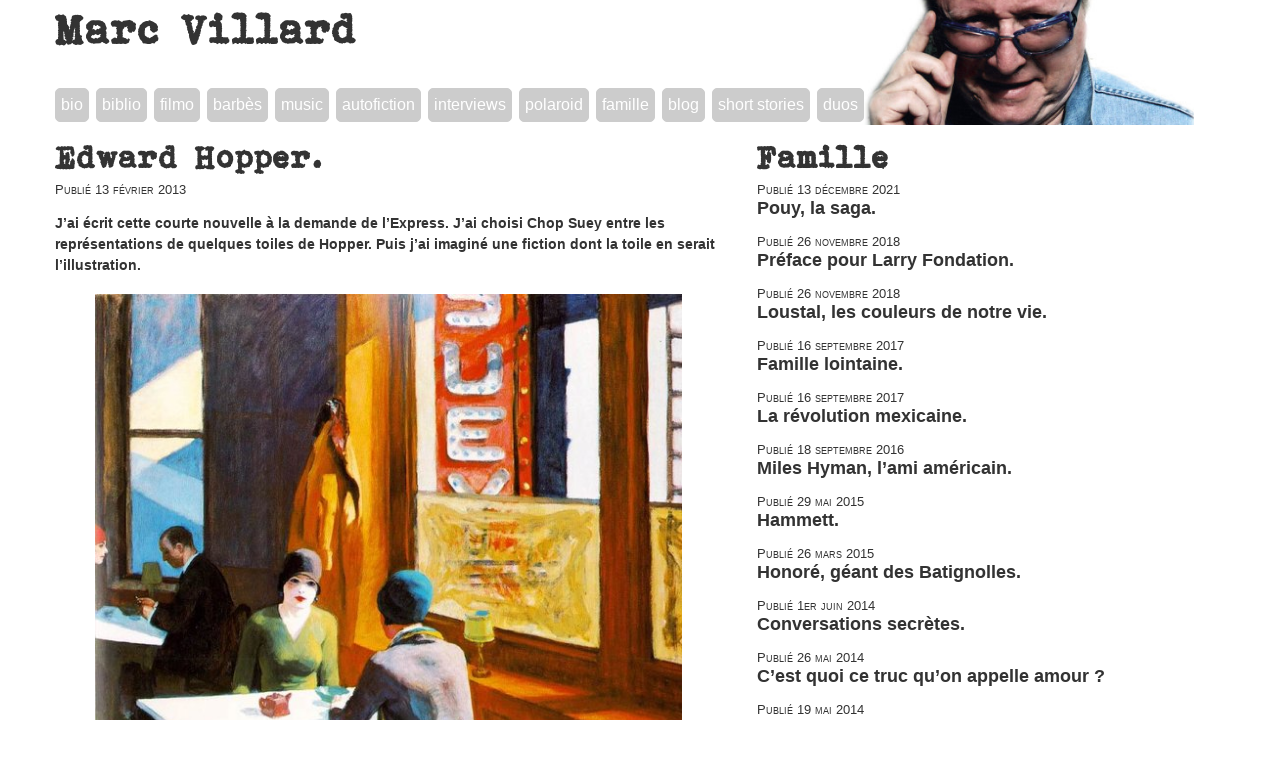

--- FILE ---
content_type: text/html; charset=utf-8
request_url: https://www.marcvillard.net/?Edward-Hopper
body_size: 4443
content:
<!DOCTYPE html>
<html lang="fr">
<head>
<title>Marc Villard : Edward Hopper.</title>
<meta name="description" content="Site officiel de Marc Villard : biographie, bibliographie, filmographie, Barb&#232;s, music, autofiction, interviews, actualit&#233;s"  />
<meta charset="utf-8" />
<meta name="viewport" content="width=device-width" />
<meta name="Author" content="Marc Villard" />
<meta name="generator" content="SPIP 4.4.6" />
<link rel="alternate" type="application/rss+xml" title="Syndiquer tout le site" href="spip.php?page=backend" />
<link rel='stylesheet' href='local/cache-css/97ad04920ae4aae61590ab65264bd391.css?1760449956' type='text/css' /> 


<script>
var mediabox_settings={"auto_detect":true,"ns":"box","tt_img":true,"sel_g":"#documents_portfolio a[type='image\/jpeg'],#documents_portfolio a[type='image\/png'],#documents_portfolio a[type='image\/gif']","sel_c":".mediabox","str_ssStart":"Diaporama","str_ssStop":"Arr\u00eater","str_cur":"{current}\/{total}","str_prev":"Pr\u00e9c\u00e9dent","str_next":"Suivant","str_close":"Fermer","str_loading":"Chargement\u2026","str_petc":"Taper \u2019Echap\u2019 pour fermer","str_dialTitDef":"Boite de dialogue","str_dialTitMed":"Affichage d\u2019un media","splash_url":"","lity":{"skin":"_simple-dark","maxWidth":"90%","maxHeight":"90%","minWidth":"400px","minHeight":"","slideshow_speed":"2500","opacite":"0.9","defaultCaptionState":"expanded"}};
</script>
<!-- insert_head_css -->



<script type='text/javascript' src='local/cache-js/8d8b943bdc6e56ad3947f78f79dd2f4f.js?1760448000'></script>










<!-- insert_head -->




  <script>
   $(function() {
    $("a[href='#menuExpand']").click(function(e) {
        $(".menu").toggleClass("menuOpen");
        e.preventDefault();
    });
  });
  </script>
<!--[if lt IE 9]>
<script src="http://html5shiv.googlecode.com/svn/trunk/html5.js"></script>
<![endif]-->
<!--[if IE 7]><html class="lt-ie8"><![endif]-->

<script>
  (function(i,s,o,g,r,a,m){i['GoogleAnalyticsObject']=r;i[r]=i[r]||function(){
  (i[r].q=i[r].q||[]).push(arguments)},i[r].l=1*new Date();a=s.createElement(o),
  m=s.getElementsByTagName(o)[0];a.async=1;a.src=g;m.parentNode.insertBefore(a,m)
  })(window,document,'script','//www.google-analytics.com/analytics.js','ga');

  ga('create', 'UA-62837048-1', 'auto');
  ga('send', 'pageview');

</script><meta name="twitter:card" content="summary_large_image">
<meta name="twitter:title" content="Edward Hopper." >
<meta name="twitter:url" content="./?Edward-Hopper" />

<meta name="twitter:image" content="http://www.marcvillard.net/IMG/jpg/chop-suey.jpg">
<link rel="image_src" href="http://www.marcvillard.net/IMG/jpg/chop-suey.jpg" />
 
<meta name="twitter:description" content=" 

J’ai écrit cette courte nouvelle à la demande de l’Express. J’ai choisi Chop Suey entre les représentations de quelques toiles de Hopper. Puis j’ai imaginé une fiction dont la toile en serait l’illustration. 

Mabel contemplait la ville depuis le cinquième étage de son appartement du Dakota Building. La neige ne tarderait plus. Elle entendit derrière elle la voix de Tim vociférant au sujet de la maison du cap Cod qu’il faudrait vendre, elle aussi. Elle se souviendrait du Black Tuesday 1929 (…) " />
</head>
<body>
<header role="banner">
  <h1 class="nom_site"><a href="https://www.marcvillard.net">Marc Villard</a></h1>
  <div class="menuIcon">
    <a href="#menuExpand">Menu</a>
  </div>
  <div class="menu">
    <ul>
      <li>
        
        <a href="./?Biographie">bio</a>
        
      </li>
      <li>
        
        <a href="./?Bibliographie">biblio</a>
        
      </li>
      <li>
        
        <a href="./?Filmo-Radio-Musique-Lectures">filmo</a>
        
      </li>
      <li>
        
        <a href="./?Barbes">barbès</a>
        
      </li>
      <li>
        
        <a href="./?Music">music</a>
        
      </li>
      <li>
        
        <a href="./?Autofiction">autofiction</a>
        
      </li>
      <li>
        
        <a href="./?-Interviews-">interviews</a>
        
      </li>
      <li>
        
        <a href="./?-Polaroid-Editions-in8-">polaroid</a>
        
      </li>
      <li>
        
        <a href="./?-Famille-">famille</a>
        
      </li>
      <li>
        
        <a href="./?-Blog-Actu-">blog</a>
        
        </li>
      <li>
        
        <a href="./?-Short-stories-and-poems-">short stories</a>
        
      </li>
      <li>
        <a href="?Duos">duos</a>
      </li>
    </ul>
  </div>
</header><main role="main">
<div class="row">
  <div class="w-2  w-marge-right">
 
    <article>
    <h1>Edward Hopper.</h1>
    <span class="info">Publié <time datetime="2013-02-13 15:00:57">13 février 2013</time></span>
    <div id="socialtags"></div>

    
    <div class="img100">
    <p><strong>J&#8217;ai écrit cette courte nouvelle à la demande de l&#8217;Express. J&#8217;ai choisi Chop Suey entre les représentations de quelques toiles de Hopper. Puis j&#8217;ai imaginé une fiction dont la toile en serait l&#8217;illustration.</strong></p>
<div class='spip_document_1192 spip_document spip_documents spip_document_image spip_documents_center spip_document_center'>
<figure class="spip_doc_inner">


		<img src='IMG/jpg/chop-suey.jpg' width="600" height="497" alt='' />
</figure>
</div>
<p>Mabel contemplait la ville depuis le cinquième étage de son appartement du Dakota Building. La neige ne tarderait plus. Elle entendit derrière elle la voix de Tim vociférant au sujet de la maison du cap Cod qu&#8217;il faudrait vendre, elle aussi. Elle se souviendrait du Black Tuesday 1929 comme du jour où Tim avait levé la main sur elle pour la première fois. L&#8217;ecchymose avait disparue mais la douleur persistait dans son ventre. Il hurla à la porte de la bibliothèque.</p>
<p>	- Tu as déjà travaillé Mabel, tu sais faire quelque chose de tes dix doigts&nbsp;?</p>
<p>Elle ne répondit pas. A ses pieds, les pins de Central Park pliaient sous le vent de décembre. Des canards frileux zigzaguaient sur l&#8217;eau noire du lac et les écureuils se rencognaient dans la fourche des arbres. <br class='autobr' />
Elle ne voulait pas quitter le Dakota et elle savait pourquoi. Ici,<br class='autobr' />
dans la chaleur de l&#8217;immeuble conçu par Hardenbergh, elle ne pouvait entendre les cris des traders sautant par les fenêtres de l&#8217;Empire State Building. C&#8217;est du moins ce qu&#8217;affirmait Churchill. Tim téléphonait encore une fois chez J.P. Morgan. Il avait perdu 13 millions de dollars de titres dont 400000 sur leurs avoirs personnels.</p>
<p>Elle se planta devant le miroir de l&#8217;entrée et posa sur son image un &#339;il critique. Son pull vert moulant la rajeunissait et son petit chapeau en laine tricotée simplifiait son sourire mais elle ne souriait plus. Elle sortit dans le couloir et stoppa sous une colonne de marbre. Boris Karloff verrouillait son appartement , vêtu d&#8217;un manteau à col de lapin gris.</p>
<p>	- Bonjour Mabel. Comment va la banque&nbsp;? dit-il.</p>
<p>	- Ils s&#8217;en remettront mais nous allons devoir vendre l&#8217;appartement.</p>
<p>	- Vous allez me manquer, dit-il.</p>
<p>Sans réfléchir, elle se rapprocha de l&#8217;acteur et lui piqua un baiser léger sur les lèvres. Ils restèrent ainsi, dans les courants d&#8217;air, à se dévorer des yeux. Puis il détacha son regard de la jeune femme et dit&nbsp;:</p>
<p>	- Je rentre vers 21 heures.</p>
<p>Elle fit demi-tour, se traitant de folle furieuse. La bonne avait fait la chambre et son manteau en laine brune était pendu sur un cintre dans le dressing. Elle consulta sa montre&nbsp;: 16 H. Le rendez-vous était à 17H. Elle passa la tête dans le bureau de Tim qui n&#8217;osait plus passer le seuil de la banque Morgan.</p>
<p>	- Je vais prendre l&#8217;air.</p>
<p>	- On va retrouver Karloff, petite dinde&nbsp;?</p>
<p>Elle gagna la porte et pénétra dans l&#8217;ascenseur au bout du palier.  Deux minutes plus tard, elle longeait le parc et remontait vers Harlem. Parvenue à Lennox Avenue, Mabel bifurqua dans une petite rue léchée par le soleil de fin d&#8217;après-midi. Elle faillit buter contre un homme qu&#8217;elle reconnut pour l&#8217;avoir déjà rencontré dans le quartier. Ed Hopper, non&nbsp;? Pendant que l&#8217;Amérique retournait à l&#8217;âge de pierre, il gribouillait à la plume sur son calepin. Elle fit pfuuuuit avec ses lèvres, baissa la tête et entra dans le restaurant chop suey de Jimmy Wong. Margaret l&#8217;attendait déjà, derrière une table pourvue d&#8217;une théière.</p>
<p>Elle suspendit son manteau et prit place devant son amie. Les deux femmes hésitaient à parler. Mabel nota que leurs chapeaux étaient identiques.</p>
<p>	- Alors&nbsp;? dit-elle.</p>
<p>	- J&#8217;ai le cyanure, répondit Margaret.</p>
    </div>

    </article>

  </div>

  <div class="w-1 top">
    
    
      <h1><a href="./?-Famille-">Famille</a></h1>
        
        <span class="info">Publié <time datetime="2021-12-13 17:26:39">13 décembre 2021</time></span>
        <h4><a href="./?Pouy-la-saga">Pouy, la saga.</a></h4>
        
        <span class="info">Publié <time datetime="2018-11-26 17:51:47">26 novembre 2018</time></span>
        <h4><a href="./?Preface-pour-Larry-Fondation">Préface pour Larry Fondation.</a></h4>
        
        <span class="info">Publié <time datetime="2018-11-26 17:40:19">26 novembre 2018</time></span>
        <h4><a href="./?Loustal-les-couleurs-de-notre-vie">Loustal, les couleurs de notre vie.</a></h4>
        
        <span class="info">Publié <time datetime="2017-09-16 08:30:34">16 septembre 2017</time></span>
        <h4><a href="./?Famille-lointaine">Famille lointaine.</a></h4>
        
        <span class="info">Publié <time datetime="2017-09-16 08:21:03">16 septembre 2017</time></span>
        <h4><a href="./?La-revolution-mexicaine">La révolution mexicaine.</a></h4>
        
        <span class="info">Publié <time datetime="2016-09-18 15:36:04">18 septembre 2016</time></span>
        <h4><a href="./?Miles-Hyman-l-ami-americain">Miles Hyman, l&#8217;ami américain.</a></h4>
        
        <span class="info">Publié <time datetime="2015-05-29 11:06:36">29 mai 2015</time></span>
        <h4><a href="./?Hammett">Hammett.</a></h4>
        
        <span class="info">Publié <time datetime="2015-03-26 10:09:23">26 mars 2015</time></span>
        <h4><a href="./?Honore-geant-des-Batignolles">Honoré, géant des Batignolles.</a></h4>
        
        <span class="info">Publié <time datetime="2014-06-01 15:57:12">1er juin 2014</time></span>
        <h4><a href="./?Conversations-secretes">Conversations secrètes.</a></h4>
        
        <span class="info">Publié <time datetime="2014-05-26 14:44:05">26 mai 2014</time></span>
        <h4><a href="./?C-est-quoi-ce-truc-qu-on-appelle">C&#8217;est quoi ce truc qu&#8217;on appelle amour&nbsp;?</a></h4>
        
        <span class="info">Publié <time datetime="2014-05-19 15:16:32">19 mai 2014</time></span>
        <h4><a href="./?Sans-abris">Sans-abris.</a></h4>
        
        <span class="info">Publié <time datetime="2013-12-17 10:59:46">17 décembre 2013</time></span>
        <h4><a href="./?Le-Cinema-Filmer-par-Juliet-Berto">Le Cinéma/Filmer par Juliet Berto.</a></h4>
        
        <span class="info">Publié <time datetime="2013-11-29 13:17:42">29 novembre 2013</time></span>
        <h4><a href="./?Nicolas-Moog">Nicolas Moog.</a></h4>
        
    
  
    
  
  

   

  
  </div>
  <p class="clear"></p>
</div>
</main>
<footer role="contentinfo">
<p>
    1979-2026.  Site officiel de Marc Villard : biographie, bibliographie, filmographie, Barb&#232;s, music, autofiction, interviews, actualit&#233;s
</p>
</footer></body>
</html>
